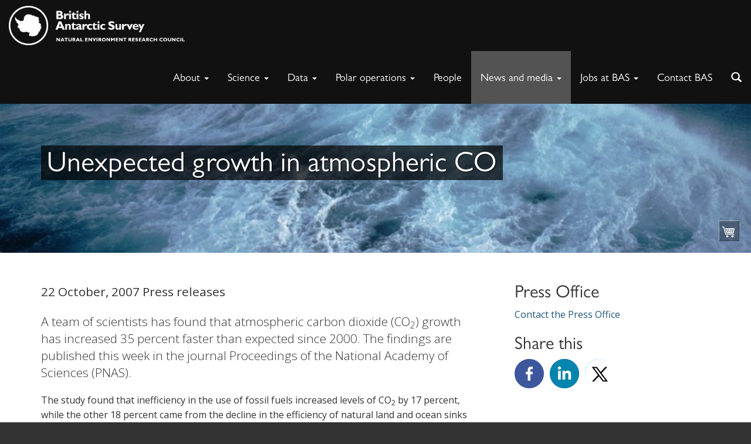

--- FILE ---
content_type: text/html; charset=UTF-8
request_url: https://www.bas.ac.uk/media-post/unexpected-growth-in-atmospheric-co2/
body_size: 20907
content:
<!DOCTYPE html>
<html lang="en-GB" class="no-js">
<head>
	<title>Unexpected growth in atmospheric CO - British Antarctic Survey - News</title>

	<meta name="google-site-verification" content="M9TrbmcvHfWmKX0srmbK_Ov222cbtsisd_1yc0hAI58" />
	<meta charset="UTF-8">
	<meta name="viewport" content="width=device-width">
	<meta property="og:image" content="https://www.bas.ac.uk/wp-content/uploads/2015/05/bc3322a12a584f0c4310b05da88a1a22_1431685988-e1681474794421-400x300.jpg" />	<link rel="profile" href="http://gmpg.org/xfn/11">
	<script>(function(){document.documentElement.className='js'})();</script>

	 

		
		<!-- favicon -->
		<link rel="apple-touch-icon" sizes="57x57" href="https://www.bas.ac.uk/wp-content/themes/baspress/favicons/apple-touch-icon-57x57.png">
		<link rel="apple-touch-icon" sizes="60x60" href="https://www.bas.ac.uk/wp-content/themes/baspress/favicons/apple-touch-icon-60x60.png">
		<link rel="apple-touch-icon" sizes="72x72" href="https://www.bas.ac.uk/wp-content/themes/baspress/favicons/apple-touch-icon-72x72.png">
		<link rel="apple-touch-icon" sizes="76x76" href="https://www.bas.ac.uk/wp-content/themes/baspress/favicons/apple-touch-icon-76x76.png">
		<link rel="apple-touch-icon" sizes="114x114" href="https://www.bas.ac.uk/wp-content/themes/baspress/favicons/apple-touch-icon-114x114.png">
		<link rel="apple-touch-icon" sizes="120x120" href="https://www.bas.ac.uk/wp-content/themes/baspress/favicons/apple-touch-icon-120x120.png">
		<link rel="apple-touch-icon" sizes="144x144" href="https://www.bas.ac.uk/wp-content/themes/baspress/favicons/apple-touch-icon-144x144.png">
		<link rel="apple-touch-icon" sizes="152x152" href="https://www.bas.ac.uk/wp-content/themes/baspress/favicons/apple-touch-icon-152x152.png">
		<link rel="apple-touch-icon" sizes="180x180" href="https://www.bas.ac.uk/wp-content/themes/baspress/favicons/apple-touch-icon-180x180.png">
		<link rel="icon" type="image/png" href="https://www.bas.ac.uk/wp-content/themes/baspress/favicons/favicon-32x32.png" sizes="32x32">
		<link rel="icon" type="image/png" href="https://www.bas.ac.uk/wp-content/themes/baspress/favicons/favicon-194x194.png" sizes="194x194">
		<link rel="icon" type="image/png" href="https://www.bas.ac.uk/wp-content/themes/baspress/favicons/favicon-96x96.png" sizes="96x96">
		<link rel="icon" type="image/png" href="https://www.bas.ac.uk/wp-content/themes/baspress/favicons/android-chrome-192x192.png" sizes="192x192">
		<link rel="icon" type="image/png" href="https://www.bas.ac.uk/wp-content/themes/baspress/favicons/favicon-16x16.png" sizes="16x16">
		<link rel="manifest" href="https://www.bas.ac.uk/wp-content/themes/baspress/favicons/manifest.json">
		<meta name="msapplication-TileColor" content="#000000">
		<meta name="msapplication-TileImage" content="/mstile-144x144.png">
		<meta name="theme-color" content="#ffffff">
		<script src="https://kit.fontawesome.com/7053136acc.js" crossorigin="anonymous"></script>

	<meta name='robots' content='index, follow, max-image-preview:large, max-snippet:-1, max-video-preview:-1' />

	<!-- This site is optimized with the Yoast SEO plugin v25.9 - https://yoast.com/wordpress/plugins/seo/ -->
	<link rel="canonical" href="https://www.bas.ac.uk/media-post/unexpected-growth-in-atmospheric-co2/" />
	<meta property="og:locale" content="en_GB" />
	<meta property="og:type" content="article" />
	<meta property="og:title" content="Unexpected growth in atmospheric CO - British Antarctic Survey" />
	<meta property="og:description" content="A team of scientists has found that atmospheric carbon dioxide (CO2) growth has increased 35 percent faster than expected since 2000. The findings are published this week in the journal &hellip;" />
	<meta property="og:url" content="https://www.bas.ac.uk/media-post/unexpected-growth-in-atmospheric-co2/" />
	<meta property="og:site_name" content="British Antarctic Survey" />
	<meta property="article:modified_time" content="2015-05-26T13:11:39+00:00" />
	<meta property="og:image" content="https://www.bas.ac.uk/wp-content/uploads/2015/05/bc3322a12a584f0c4310b05da88a1a22_1431685988.jpg" />
	<meta property="og:image:width" content="1280" />
	<meta property="og:image:height" content="832" />
	<meta property="og:image:type" content="image/jpeg" />
	<meta name="twitter:card" content="summary_large_image" />
	<meta name="twitter:label1" content="Est. reading time" />
	<meta name="twitter:data1" content="3 minutes" />
	<meta name="twitter:label2" content="Written by" />
	<meta name="twitter:data2" content="Linda Capper" />
	<script type="application/ld+json" class="yoast-schema-graph">{"@context":"https://schema.org","@graph":[{"@type":"WebPage","@id":"https://www.bas.ac.uk/media-post/unexpected-growth-in-atmospheric-co2/","url":"https://www.bas.ac.uk/media-post/unexpected-growth-in-atmospheric-co2/","name":"Unexpected growth in atmospheric CO - British Antarctic Survey","isPartOf":{"@id":"https://www.bas.ac.uk/#website"},"primaryImageOfPage":{"@id":"https://www.bas.ac.uk/media-post/unexpected-growth-in-atmospheric-co2/#primaryimage"},"image":{"@id":"https://www.bas.ac.uk/media-post/unexpected-growth-in-atmospheric-co2/#primaryimage"},"thumbnailUrl":"https://www.bas.ac.uk/wp-content/uploads/2015/05/bc3322a12a584f0c4310b05da88a1a22_1431685988-e1681474794421.jpg","datePublished":"2007-10-22T00:00:02+00:00","dateModified":"2015-05-26T13:11:39+00:00","breadcrumb":{"@id":"https://www.bas.ac.uk/media-post/unexpected-growth-in-atmospheric-co2/#breadcrumb"},"inLanguage":"en-GB","potentialAction":[{"@type":"ReadAction","target":["https://www.bas.ac.uk/media-post/unexpected-growth-in-atmospheric-co2/"]}]},{"@type":"ImageObject","inLanguage":"en-GB","@id":"https://www.bas.ac.uk/media-post/unexpected-growth-in-atmospheric-co2/#primaryimage","url":"https://www.bas.ac.uk/wp-content/uploads/2015/05/bc3322a12a584f0c4310b05da88a1a22_1431685988-e1681474794421.jpg","contentUrl":"https://www.bas.ac.uk/wp-content/uploads/2015/05/bc3322a12a584f0c4310b05da88a1a22_1431685988-e1681474794421.jpg","width":1280,"height":441,"caption":"Rough seas of the Southern ocean"},{"@type":"BreadcrumbList","@id":"https://www.bas.ac.uk/media-post/unexpected-growth-in-atmospheric-co2/#breadcrumb","itemListElement":[{"@type":"ListItem","position":1,"name":"Home","item":"https://www.bas.ac.uk/"},{"@type":"ListItem","position":2,"name":"News","item":"https://www.bas.ac.uk/media-post/"},{"@type":"ListItem","position":3,"name":"Unexpected growth in atmospheric CO"}]},{"@type":"WebSite","@id":"https://www.bas.ac.uk/#website","url":"https://www.bas.ac.uk/","name":"British Antarctic Survey","description":"Polar Science for a Sustainable Planet","potentialAction":[{"@type":"SearchAction","target":{"@type":"EntryPoint","urlTemplate":"https://www.bas.ac.uk/?s={search_term_string}"},"query-input":{"@type":"PropertyValueSpecification","valueRequired":true,"valueName":"search_term_string"}}],"inLanguage":"en-GB"}]}</script>
	<!-- / Yoast SEO plugin. -->


<link rel='dns-prefetch' href='//www.bas.ac.uk' />
<link rel='dns-prefetch' href='//cc.cdn.civiccomputing.com' />
<link rel='dns-prefetch' href='//fonts.googleapis.com' />
<link rel="alternate" type="application/rss+xml" title="British Antarctic Survey &raquo; Feed" href="https://www.bas.ac.uk/feed/" />
<link rel="alternate" type="application/rss+xml" title="British Antarctic Survey &raquo; Comments Feed" href="https://www.bas.ac.uk/comments/feed/" />
<link rel="alternate" type="text/calendar" title="British Antarctic Survey &raquo; iCal Feed" href="https://www.bas.ac.uk/events/?ical=1" />
<link rel="alternate" title="oEmbed (JSON)" type="application/json+oembed" href="https://www.bas.ac.uk/wp-json/oembed/1.0/embed?url=https%3A%2F%2Fwww.bas.ac.uk%2Fmedia-post%2Funexpected-growth-in-atmospheric-co2%2F" />
<link rel="alternate" title="oEmbed (XML)" type="text/xml+oembed" href="https://www.bas.ac.uk/wp-json/oembed/1.0/embed?url=https%3A%2F%2Fwww.bas.ac.uk%2Fmedia-post%2Funexpected-growth-in-atmospheric-co2%2F&#038;format=xml" />
<style id='wp-img-auto-sizes-contain-inline-css' type='text/css'>
img:is([sizes=auto i],[sizes^="auto," i]){contain-intrinsic-size:3000px 1500px}
/*# sourceURL=wp-img-auto-sizes-contain-inline-css */
</style>
<style id='wp-emoji-styles-inline-css' type='text/css'>

	img.wp-smiley, img.emoji {
		display: inline !important;
		border: none !important;
		box-shadow: none !important;
		height: 1em !important;
		width: 1em !important;
		margin: 0 0.07em !important;
		vertical-align: -0.1em !important;
		background: none !important;
		padding: 0 !important;
	}
/*# sourceURL=wp-emoji-styles-inline-css */
</style>
<link rel='stylesheet' id='wp-block-library-css' href='https://www.bas.ac.uk/wp-includes/css/dist/block-library/style.min.css?ver=6.9' type='text/css' media='all' />
<style id='global-styles-inline-css' type='text/css'>
:root{--wp--preset--aspect-ratio--square: 1;--wp--preset--aspect-ratio--4-3: 4/3;--wp--preset--aspect-ratio--3-4: 3/4;--wp--preset--aspect-ratio--3-2: 3/2;--wp--preset--aspect-ratio--2-3: 2/3;--wp--preset--aspect-ratio--16-9: 16/9;--wp--preset--aspect-ratio--9-16: 9/16;--wp--preset--color--black: #000000;--wp--preset--color--cyan-bluish-gray: #abb8c3;--wp--preset--color--white: #ffffff;--wp--preset--color--pale-pink: #f78da7;--wp--preset--color--vivid-red: #cf2e2e;--wp--preset--color--luminous-vivid-orange: #ff6900;--wp--preset--color--luminous-vivid-amber: #fcb900;--wp--preset--color--light-green-cyan: #7bdcb5;--wp--preset--color--vivid-green-cyan: #00d084;--wp--preset--color--pale-cyan-blue: #8ed1fc;--wp--preset--color--vivid-cyan-blue: #0693e3;--wp--preset--color--vivid-purple: #9b51e0;--wp--preset--gradient--vivid-cyan-blue-to-vivid-purple: linear-gradient(135deg,rgb(6,147,227) 0%,rgb(155,81,224) 100%);--wp--preset--gradient--light-green-cyan-to-vivid-green-cyan: linear-gradient(135deg,rgb(122,220,180) 0%,rgb(0,208,130) 100%);--wp--preset--gradient--luminous-vivid-amber-to-luminous-vivid-orange: linear-gradient(135deg,rgb(252,185,0) 0%,rgb(255,105,0) 100%);--wp--preset--gradient--luminous-vivid-orange-to-vivid-red: linear-gradient(135deg,rgb(255,105,0) 0%,rgb(207,46,46) 100%);--wp--preset--gradient--very-light-gray-to-cyan-bluish-gray: linear-gradient(135deg,rgb(238,238,238) 0%,rgb(169,184,195) 100%);--wp--preset--gradient--cool-to-warm-spectrum: linear-gradient(135deg,rgb(74,234,220) 0%,rgb(151,120,209) 20%,rgb(207,42,186) 40%,rgb(238,44,130) 60%,rgb(251,105,98) 80%,rgb(254,248,76) 100%);--wp--preset--gradient--blush-light-purple: linear-gradient(135deg,rgb(255,206,236) 0%,rgb(152,150,240) 100%);--wp--preset--gradient--blush-bordeaux: linear-gradient(135deg,rgb(254,205,165) 0%,rgb(254,45,45) 50%,rgb(107,0,62) 100%);--wp--preset--gradient--luminous-dusk: linear-gradient(135deg,rgb(255,203,112) 0%,rgb(199,81,192) 50%,rgb(65,88,208) 100%);--wp--preset--gradient--pale-ocean: linear-gradient(135deg,rgb(255,245,203) 0%,rgb(182,227,212) 50%,rgb(51,167,181) 100%);--wp--preset--gradient--electric-grass: linear-gradient(135deg,rgb(202,248,128) 0%,rgb(113,206,126) 100%);--wp--preset--gradient--midnight: linear-gradient(135deg,rgb(2,3,129) 0%,rgb(40,116,252) 100%);--wp--preset--font-size--small: 13px;--wp--preset--font-size--medium: 20px;--wp--preset--font-size--large: 36px;--wp--preset--font-size--x-large: 42px;--wp--preset--spacing--20: 0.44rem;--wp--preset--spacing--30: 0.67rem;--wp--preset--spacing--40: 1rem;--wp--preset--spacing--50: 1.5rem;--wp--preset--spacing--60: 2.25rem;--wp--preset--spacing--70: 3.38rem;--wp--preset--spacing--80: 5.06rem;--wp--preset--shadow--natural: 6px 6px 9px rgba(0, 0, 0, 0.2);--wp--preset--shadow--deep: 12px 12px 50px rgba(0, 0, 0, 0.4);--wp--preset--shadow--sharp: 6px 6px 0px rgba(0, 0, 0, 0.2);--wp--preset--shadow--outlined: 6px 6px 0px -3px rgb(255, 255, 255), 6px 6px rgb(0, 0, 0);--wp--preset--shadow--crisp: 6px 6px 0px rgb(0, 0, 0);}:where(.is-layout-flex){gap: 0.5em;}:where(.is-layout-grid){gap: 0.5em;}body .is-layout-flex{display: flex;}.is-layout-flex{flex-wrap: wrap;align-items: center;}.is-layout-flex > :is(*, div){margin: 0;}body .is-layout-grid{display: grid;}.is-layout-grid > :is(*, div){margin: 0;}:where(.wp-block-columns.is-layout-flex){gap: 2em;}:where(.wp-block-columns.is-layout-grid){gap: 2em;}:where(.wp-block-post-template.is-layout-flex){gap: 1.25em;}:where(.wp-block-post-template.is-layout-grid){gap: 1.25em;}.has-black-color{color: var(--wp--preset--color--black) !important;}.has-cyan-bluish-gray-color{color: var(--wp--preset--color--cyan-bluish-gray) !important;}.has-white-color{color: var(--wp--preset--color--white) !important;}.has-pale-pink-color{color: var(--wp--preset--color--pale-pink) !important;}.has-vivid-red-color{color: var(--wp--preset--color--vivid-red) !important;}.has-luminous-vivid-orange-color{color: var(--wp--preset--color--luminous-vivid-orange) !important;}.has-luminous-vivid-amber-color{color: var(--wp--preset--color--luminous-vivid-amber) !important;}.has-light-green-cyan-color{color: var(--wp--preset--color--light-green-cyan) !important;}.has-vivid-green-cyan-color{color: var(--wp--preset--color--vivid-green-cyan) !important;}.has-pale-cyan-blue-color{color: var(--wp--preset--color--pale-cyan-blue) !important;}.has-vivid-cyan-blue-color{color: var(--wp--preset--color--vivid-cyan-blue) !important;}.has-vivid-purple-color{color: var(--wp--preset--color--vivid-purple) !important;}.has-black-background-color{background-color: var(--wp--preset--color--black) !important;}.has-cyan-bluish-gray-background-color{background-color: var(--wp--preset--color--cyan-bluish-gray) !important;}.has-white-background-color{background-color: var(--wp--preset--color--white) !important;}.has-pale-pink-background-color{background-color: var(--wp--preset--color--pale-pink) !important;}.has-vivid-red-background-color{background-color: var(--wp--preset--color--vivid-red) !important;}.has-luminous-vivid-orange-background-color{background-color: var(--wp--preset--color--luminous-vivid-orange) !important;}.has-luminous-vivid-amber-background-color{background-color: var(--wp--preset--color--luminous-vivid-amber) !important;}.has-light-green-cyan-background-color{background-color: var(--wp--preset--color--light-green-cyan) !important;}.has-vivid-green-cyan-background-color{background-color: var(--wp--preset--color--vivid-green-cyan) !important;}.has-pale-cyan-blue-background-color{background-color: var(--wp--preset--color--pale-cyan-blue) !important;}.has-vivid-cyan-blue-background-color{background-color: var(--wp--preset--color--vivid-cyan-blue) !important;}.has-vivid-purple-background-color{background-color: var(--wp--preset--color--vivid-purple) !important;}.has-black-border-color{border-color: var(--wp--preset--color--black) !important;}.has-cyan-bluish-gray-border-color{border-color: var(--wp--preset--color--cyan-bluish-gray) !important;}.has-white-border-color{border-color: var(--wp--preset--color--white) !important;}.has-pale-pink-border-color{border-color: var(--wp--preset--color--pale-pink) !important;}.has-vivid-red-border-color{border-color: var(--wp--preset--color--vivid-red) !important;}.has-luminous-vivid-orange-border-color{border-color: var(--wp--preset--color--luminous-vivid-orange) !important;}.has-luminous-vivid-amber-border-color{border-color: var(--wp--preset--color--luminous-vivid-amber) !important;}.has-light-green-cyan-border-color{border-color: var(--wp--preset--color--light-green-cyan) !important;}.has-vivid-green-cyan-border-color{border-color: var(--wp--preset--color--vivid-green-cyan) !important;}.has-pale-cyan-blue-border-color{border-color: var(--wp--preset--color--pale-cyan-blue) !important;}.has-vivid-cyan-blue-border-color{border-color: var(--wp--preset--color--vivid-cyan-blue) !important;}.has-vivid-purple-border-color{border-color: var(--wp--preset--color--vivid-purple) !important;}.has-vivid-cyan-blue-to-vivid-purple-gradient-background{background: var(--wp--preset--gradient--vivid-cyan-blue-to-vivid-purple) !important;}.has-light-green-cyan-to-vivid-green-cyan-gradient-background{background: var(--wp--preset--gradient--light-green-cyan-to-vivid-green-cyan) !important;}.has-luminous-vivid-amber-to-luminous-vivid-orange-gradient-background{background: var(--wp--preset--gradient--luminous-vivid-amber-to-luminous-vivid-orange) !important;}.has-luminous-vivid-orange-to-vivid-red-gradient-background{background: var(--wp--preset--gradient--luminous-vivid-orange-to-vivid-red) !important;}.has-very-light-gray-to-cyan-bluish-gray-gradient-background{background: var(--wp--preset--gradient--very-light-gray-to-cyan-bluish-gray) !important;}.has-cool-to-warm-spectrum-gradient-background{background: var(--wp--preset--gradient--cool-to-warm-spectrum) !important;}.has-blush-light-purple-gradient-background{background: var(--wp--preset--gradient--blush-light-purple) !important;}.has-blush-bordeaux-gradient-background{background: var(--wp--preset--gradient--blush-bordeaux) !important;}.has-luminous-dusk-gradient-background{background: var(--wp--preset--gradient--luminous-dusk) !important;}.has-pale-ocean-gradient-background{background: var(--wp--preset--gradient--pale-ocean) !important;}.has-electric-grass-gradient-background{background: var(--wp--preset--gradient--electric-grass) !important;}.has-midnight-gradient-background{background: var(--wp--preset--gradient--midnight) !important;}.has-small-font-size{font-size: var(--wp--preset--font-size--small) !important;}.has-medium-font-size{font-size: var(--wp--preset--font-size--medium) !important;}.has-large-font-size{font-size: var(--wp--preset--font-size--large) !important;}.has-x-large-font-size{font-size: var(--wp--preset--font-size--x-large) !important;}
/*# sourceURL=global-styles-inline-css */
</style>

<style id='classic-theme-styles-inline-css' type='text/css'>
/*! This file is auto-generated */
.wp-block-button__link{color:#fff;background-color:#32373c;border-radius:9999px;box-shadow:none;text-decoration:none;padding:calc(.667em + 2px) calc(1.333em + 2px);font-size:1.125em}.wp-block-file__button{background:#32373c;color:#fff;text-decoration:none}
/*# sourceURL=/wp-includes/css/classic-themes.min.css */
</style>
<link rel='stylesheet' id='analytics-with-consent-styles-css' href='https://www.bas.ac.uk/wp-content/plugins/analytics-with-consent/assets/css/styles.css?ver=6.9' type='text/css' media='all' />
<link rel='stylesheet' id='bootstrap-css' href='https://www.bas.ac.uk/wp-content/themes/baspress/dist/css/bootstrap.min.css?ver=6.9' type='text/css' media='all' />
<link rel='stylesheet' id='basfonts-css' href='//fonts.googleapis.com/css?family=Open+Sans%3A300italic%2C400italic%2C600italic%2C700italic%2C400%2C300%2C700%2C600&#038;ver=6.9' type='text/css' media='all' />
<link rel='stylesheet' id='owl-css' href='https://www.bas.ac.uk/wp-content/themes/baspress/css/owl.carousel.css?ver=6.9' type='text/css' media='all' />
<link rel='stylesheet' id='master-css' href='https://www.bas.ac.uk/wp-content/themes/baspress/css/master.css?ver=1766581249' type='text/css' media='all' />
<link rel='stylesheet' id='print-css' href='https://www.bas.ac.uk/wp-content/themes/baspress/print.css?ver=1766581249' type='text/css' media='print' />
<link rel='stylesheet' id='baspress-style-css' href='https://www.bas.ac.uk/wp-content/themes/baspress/style.css?ver=1766581249' type='text/css' media='all' />
<link rel='stylesheet' id='tablepress-default-css' href='https://www.bas.ac.uk/wp-content/plugins/tablepress/css/build/default.css?ver=3.2.5' type='text/css' media='all' />
<script type="text/javascript" src="https://cc.cdn.civiccomputing.com/9/cookieControl-9.x.min.js" id="civicCookieControl-js"></script>
<script type="text/javascript" id="civicCookieControlDefaultAnalytics-js-extra">
/* <![CDATA[ */
var cookieControlDefaultAnalytics = {"googleAnalyticsId":"","ga4Id":"G-JK5XH9C3D1","gtmId":"GTM-M8DQSQ58","hjid":""};
//# sourceURL=civicCookieControlDefaultAnalytics-js-extra
/* ]]> */
</script>
<script type="text/javascript" src="https://www.bas.ac.uk/wp-content/plugins/analytics-with-consent/assets/js/analytics.js" id="civicCookieControlDefaultAnalytics-js"></script>
<script type="text/javascript" id="civicCookieControlConfig-js-extra">
/* <![CDATA[ */
var cookieControlConfig = {"apiKey":"3ffeafa52ae39698468afda4bd7c6a56b442ee3d","product":"COMMUNITY","closeStyle":"button","initialState":"open","text":{"closeLabel":"Save and Close","acceptSettings":"Accept all cookies","rejectSettings":"Only accept necessary cookies"},"branding":{"removeAbout":true},"position":"LEFT","theme":"DARK","subDomains":"","toggleType":"checkbox","optionalCookies":[{"name":"analytics","label":"Analytical Cookies","description":"Analytical cookies help us to improve our website by collecting and reporting information on its usage.","cookies":["_ga","_gid","_gat","__utma","__utmt","__utmb","__utmc","__utmz","__utmv"],"onAccept":"analyticsWithConsent.gaAccept","onRevoke":"analyticsWithConsent.gaRevoke"}],"necessaryCookies":["wp-postpass_*"]};
//# sourceURL=civicCookieControlConfig-js-extra
/* ]]> */
</script>
<script type="text/javascript" src="https://www.bas.ac.uk/wp-content/plugins/analytics-with-consent/assets/js/config.js" id="civicCookieControlConfig-js"></script>
<script type="text/javascript" src="https://www.bas.ac.uk/wp-includes/js/jquery/jquery.min.js" id="jquery-core-js"></script>
<script type="text/javascript" src="https://www.bas.ac.uk/wp-includes/js/jquery/jquery-migrate.min.js" id="jquery-migrate-js"></script>
<script type="text/javascript" src="https://www.bas.ac.uk/wp-content/themes/baspress/dist/js/bootstrap.min.js" id="bootstrap-js-js"></script>
<script type="text/javascript" src="https://www.bas.ac.uk/wp-content/themes/baspress/js/jquery.matchHeight-min.js" id="matchheight-js"></script>
<script type="text/javascript" src="https://www.bas.ac.uk/wp-content/themes/baspress/js/owl.carousel.min.js" id="carousel-js"></script>
<script type="text/javascript" src="https://www.bas.ac.uk/wp-content/themes/baspress/js/jquery.fitvids.js" id="fitvids-js"></script>
<script type="text/javascript" src="https://www.bas.ac.uk/wp-content/themes/baspress/js/scripts.js" id="scripts-js"></script>
<script type="text/javascript" id="ajax-js-extra">
/* <![CDATA[ */
var bas = {"ajax_url":"https://www.bas.ac.uk/wp-admin/admin-ajax.php","content_url":"https://www.bas.ac.uk/wp-content/themes/baspress","ajax_json_url":"https://www.bas.ac.uk/wp-json"};
//# sourceURL=ajax-js-extra
/* ]]> */
</script>
<script type="text/javascript" src="https://www.bas.ac.uk/wp-content/themes/baspress/js/ajax.js" id="ajax-js"></script>
<script async id="awc_gtag" src="https://www.googletagmanager.com/gtag/js?id=G-JK5XH9C3D1"></script><script>window.dataLayer = window.dataLayer || []; (function(w,d,s,l,i){w[l]=w[l]||[];w[l].push({'gtm.start': new Date().getTime(),event:'gtm.js'});var f=d.getElementsByTagName(s)[0], j=d.createElement(s),dl=l!='dataLayer'?'&l='+l:'';j.async=true;j.src='https://www.googletagmanager.com/gtm.js?id='+i+dl;f.parentNode.insertBefore(j,f);})(window,document,'script','dataLayer','GTM-M8DQSQ58')</script><meta name="tec-api-version" content="v1"><meta name="tec-api-origin" content="https://www.bas.ac.uk"><link rel="alternate" href="https://www.bas.ac.uk/wp-json/tribe/events/v1/" />
<link rel="alternate" type="application/rss+xml" title="British Antarctic Survey &raquo; Blog Posts Feed" href="https://www.bas.ac.uk/feed/?post_type=blogpost" />
<link rel="alternate" type="application/rss+xml" title="British Antarctic Survey &raquo; News Feed" href="https://www.bas.ac.uk/feed/?post_type=news" />
<link rel="alternate" type="application/rss+xml" title="British Antarctic Survey &raquo; Vacancies Feed" href="https://www.bas.ac.uk/feed/?post_type=vacancy" />
<link rel="alternate" type="application/rss+xml" title="British Antarctic Survey &raquo; Publications Feed" href="https://www.bas.ac.uk/feed/?post_type=publication" />
<link rel="alternate" type="application/rss+xml" title="British Antarctic Survey &raquo; Projects Feed" href="https://www.bas.ac.uk/feed/?post_type=project" /><style type="text/css">.recentcomments a{display:inline !important;padding:0 !important;margin:0 !important;}</style><link rel="icon" href="https://www.bas.ac.uk/wp-content/uploads/2016/11/cropped-BAS_white-32x32.jpg" sizes="32x32" />
<link rel="icon" href="https://www.bas.ac.uk/wp-content/uploads/2016/11/cropped-BAS_white-192x192.jpg" sizes="192x192" />
<link rel="apple-touch-icon" href="https://www.bas.ac.uk/wp-content/uploads/2016/11/cropped-BAS_white-180x180.jpg" />
<meta name="msapplication-TileImage" content="https://www.bas.ac.uk/wp-content/uploads/2016/11/cropped-BAS_white-270x270.jpg" />
		<style type="text/css" id="wp-custom-css">
			@media (min-width: 200px) and (max-width: 992px) {
  .page-id-1260 table tr td h2 {
  	font-size: 18px;
  }
  
  .page-id-1260 table tr td p {
  	font-size: 10px !important;
  }
}

.page-id-1260 table tr td p {
	padding: 6px 10px;
}

.page-id-164217 hr {
  width: 334px;
  margin-left: 36px;
}

.footer {
    padding: 50px 0 0px;
}

.container-fluid > div:nth-child(2) > p:nth-child(1) {
	margin: 0;
}

.postid-143039 #publications-tab {
	display: none;
}

.megamenu .dropdown.megamenu-fw .dropdown-menu {
	max-height:1000px!important;
}

body.postid-146172 #content > div.band.container > div > aside > div.sidebar-greybg,
body.postid-146428 #content > div.band.container > div > aside > div.sidebar-greybg {
	display: none;
}

body.blogpost-template-default.single.single-blogpost.postid-153003.tribe-js.not-home div.wrapper main#content div.band.container div.row.wide-gutter-row aside.col-sm-4.wide-gutter-col div.sidebar-greybg {
	display: none;
}

/* https://www.bas.ac.uk/wp-admin/post.php?post=154216&action=edit */
.page-id-153036 .jumbotron {
	height: 315px;
}

.postid-153862 .dl-sublanding {
	display:none;
}

.postid-132768 .dl-sublanding {
	display:none;
}

.postid-115830 .dl-sublanding {
	display:none;
}

.postid-44018 .dl-sublanding {
	display:none;
}

.postid-44019 .dl-sublanding {
	display:none;
}

.postid-155463 .dl-sublanding {
	display:none;
}

.postid-155501 .dl-sublanding {
	display:none;
}

.postid-44003 .dl-sublanding {
	display:none;
}

.postid-155644 .dl-sublanding {
	display:none;
}

.postid-156634 .dl-sublanding {
	display: none;
}

.postid-159729 .dl-sublanding {
	display: none;
}

.postid-166573 .dl-sublanding {
	display: none;
}

.postid-166574 .dl-sublanding {
	display: none;
}

.postid-169840 .dl-sublanding {
	display: none;
}

.postid-171423 .dl-sublanding > dt:nth-child(3), .postid-171423  .dl-sublanding > dd:nth-child(4) {
	display: none;
}

.postid-160361 .dl-sublanding > dt:nth-child(3), .postid-160361 .dl-sublanding > dd:nth-child(4) {
	display: none;
}

.follow-us li a.linkedin {
	background-position: 164px 0;
}

.follow-us li a.instagram {
	background-position: 107px 0;
}

.page-id-157443 .col-sm-4 {
	display: none;
}

.postid-163548 .sidebar-greybg {
	display: none;	
}

/* Marcus Frey - Hide current projects, these are all added manually */
#projects > ul:nth-child(1) {
	display: none;
}
#projects > hr:nth-child(2) {
	display: none;
}		</style>
		</head>

<body class="wp-singular news-template-default single single-news postid-539 single-format-standard wp-theme-baspress tribe-no-js not-home">
	<a class="skip-link" href="#content">Skip to content</a>

		
	<div class="wrapper ">
			
			<nav class="navbar navbar-fixed-top megamenu not-home" role="navigation">
				<div class="navbar-header">
					<button type="button" class="navbar-toggle collapsed" data-toggle="collapse" data-target=".navbar-collapse">
						<span class="sr-only">Toggle navigation</span>
						<span class="icon-bar"></span>
						<span class="icon-bar"></span>
						<span class="icon-bar"></span>
					</button>					
					
											<a class="navbar-brand" href="https://www.bas.ac.uk">
						<img id="mainlogo" src="https://www.bas.ac.uk/wp-content/themes/baspress/img/bas-full-logo-white-official.png" class="navLogo" alt="British Antarctic Survey">
						<img id="mainlogoalt" src="https://www.bas.ac.uk/wp-content/themes/baspress/img/bas-square-logo-white.png" class="navLogo" alt="British Antarctic Survey">
						</a>
									</div>
				<div class="collapse navbar-collapse">
					<div class="navbar-right">
						<div class="collapse navbar-collapse">
								<ul id="menu-primary" class="nav navbar-nav">
											<li id="menu-item-104" class="dropdown megamenu-fw">
												<a href="#" class="dropdown-toggle" data-toggle="dropdown" role="button" aria-expanded="false">About <span class="caret"></span></a>
												<div class="dropdown-menu">
													<div class="container">
														<div class="row">
															<div class="col-sm-4"><h3><a title="About BAS" href="https://www.bas.ac.uk/about/about-bas/">About BAS</a></h3>
<ul>
<li><a href="https://www.bas.ac.uk/about/about-bas/corporate-aims/">Vision and Mission</a></li>
<li><a href="https://www.bas.ac.uk/about/about-bas/our-organisation/">Organisation</a></li>
<li><a href="https://www.bas.ac.uk/team/leadership-teams/">Leadership teams</a></li>
<li><a href="https://www.bas.ac.uk/about/about-bas/our-organisation/corporate-and-business/">Corporate &amp; Innovation teams</a></li>
<li><a href="https://www.bas.ac.uk/about/about-bas/bas-strategy/">BAS Strategy</a></li>
<li><a href="https://www.bas.ac.uk/about/about-bas/our-organisation/our-science-teams/">Science teams</a></li>
<li><a href="https://www.bas.ac.uk/jobs/working-for-bas/our-cultural-values-equality-and-diversity/">Cultural values</a></li>
<li><a href="https://www.bas.ac.uk/jobs/working-for-bas/our-cultural-values-equality-and-diversity/safety-together/">Safety Together</a></li>
<li><a href="https://www.bas.ac.uk/jobs/working-for-bas/equality-diversity-inclusion/">Equality, Diversity and Inclusion</a></li>
<li><a href="https://www.bas.ac.uk/project/diversity-in-uk-polar-science-initiative/">Diversity in UK Polar Science</a></li>
<li><a href="https://www.bas.ac.uk/about/about-bas/our-organisation/our-national-capability/">National capability</a></li>
<li><a title="History" href="https://www.bas.ac.uk/about/about-bas/history/">History</a></li>
<li><a title="Events" href="https://www.bas.ac.uk/our-events/">Events</a></li>
</ul>
<h3><a title="Contact BAS" href="https://www.bas.ac.uk/about/contact-bas/">Contact BAS</a></h3>
<h3><a title="Public information services" href="https://www.bas.ac.uk/about/public-information-services/">Public information services</a></h3>
<h3><a href="https://www.bas.ac.uk/science/science-and-society/education/">Schools &amp; education</a></h3>
<h3><a href="https://www.bas.ac.uk/about/awards/">Awards</a></h3>
<h3></h3>
</div>
															<div class="col-sm-4"><h3><a title="Antarctica" href="https://www.bas.ac.uk/about/antarctica/">Antarctica</a></h3>
<ul>
<li><a title="The Antarctic Treaty" href="https://www.bas.ac.uk/about/antarctica/the-antarctic-treaty/">The Antarctic Treaty</a></li>
<li><a title="Britain in Antarctica" href="https://www.bas.ac.uk/about/antarctica/britain-in-antarctica/">Britain in Antarctica</a></li>
<li><a title="Environmental protection" href="https://www.bas.ac.uk/about/antarctica/environmental-protection/">Environmental protection</a></li>
<li><a title="Geography" href="https://www.bas.ac.uk/about/antarctica/geography/">Geography</a></li>
<li><a title="Tourism" href="https://www.bas.ac.uk/about/antarctica/tourism/">Tourism</a></li>
<li><a title="Wildlife" href="https://www.bas.ac.uk/about/antarctica/wildlife/">Wildlife</a></li>
<li><a href="https://www.bas.ac.uk/science/science-and-society/education/discovering-antarctica/">Discovering Antarctica</a></li>
<li><a href="https://www.bas.ac.uk/science/opportunities-for-polar-fieldwork/">Polar fieldwork opportunities</a></li>
</ul>
</div>
															<div class="col-sm-4 featureRight"><h3><a title="The Arctic" href="https://www.bas.ac.uk/about/the-arctic/">The Arctic</a></h3>
<ul>
<li><a title="Britain in the Arctic" href="https://www.bas.ac.uk/about/the-arctic/britain-in-the-arctic/">Britain in the Arctic</a></li>
<li><a href="https://www.bas.ac.uk/polar-operations/sites-and-facilities/facility/ny-alesund/">UK Arctic Research Station</a></li>
<li><a href="https://www.bas.ac.uk/about/the-arctic/science-of-the-arctic/">Science of the Arctic</a></li>
<li><a href="https://www.bas.ac.uk/about/the-arctic/business-of-the-arctic/">Business of the Arctic</a></li>
<li><a href="https://www.bas.ac.uk/about/the-arctic/geography/">Geography, wildlife and tourism</a></li>
<li><a href="https://www.bas.ac.uk/science/science-and-society/education/discovering-the-arctic/">Discovering the Arctic</a></li>
<li><a href="https://www.bas.ac.uk/science/opportunities-for-polar-fieldwork/arctic-fieldwork-planning/">Arctic fieldwork opportunities</a></li>
<li><a href="https://www.bas.ac.uk/team/bas-arctic-working-group/" target="_blank" rel="noopener">BAS-Arctic Working Group</a></li>
</ul>
</div>
														</div>
													</div>
												</div>
											</li>					
												
											<li id="menu-item-106" class="dropdown megamenu-fw">
												<a href="#" class="dropdown-toggle" data-toggle="dropdown" role="button" aria-expanded="false">Science <span class="caret"></span></a>
												<div class="dropdown-menu">
													<div class="container">
														<div class="row">
															<div class="col-sm-4"><h3><a href="https://www.bas.ac.uk/science/">BAS Science</a></h3>
<ul>
<li><a href="https://www.bas.ac.uk/science/our-research/our-strategy/">Science Strategy</a></li>
<li><a href="https://www.bas.ac.uk/bas-science-summaries/">Science now &#8211; science summaries</a></li>
<li><a href="https://www.bas.ac.uk/science/our-research/our-strategy/science-into-policy/">Science into Policy</a></li>
<li><a href="https://www.bas.ac.uk/impact/">Science Impact</a></li>
</ul>
<h3><a title="Our research" href="https://www.bas.ac.uk/science/our-research/">Our research</a></h3>
<ul>
<li><a title="Our research themes" href="https://www.bas.ac.uk/science/our-research/our-strategy/our-research-themes/">Our research themes</a></li>
<li><a title="Research projects" href="https://www.bas.ac.uk/science/our-research/research-projects/">Research projects</a></li>
<li><a title="Research collaborations" href="https://www.bas.ac.uk/science/our-research/research-collaborations/">Research collaborations</a></li>
<li><a title="Fellows" href="https://www.bas.ac.uk/science/our-research/fellows/">Fellows</a></li>
<li><a title="Polar research facilities" href="https://www.bas.ac.uk/polar-operations/polar-science-facilities/">Polar research facilities</a></li>
<li><a title="Cambridge research facilities" href="https://www.bas.ac.uk/polar-operations/sites-and-facilities/facility/cambridge-hq/">Cambridge research facilities</a></li>
<li><a title="Funding and awards" href="https://www.bas.ac.uk/science/our-research/funding-and-awards/">Funding and awards</a></li>
</ul>
<h3><a href="https://www.bas.ac.uk/science/our-research/research-collaborations/applying-bas-science-to-global-challenges/">Applying BAS science to global challenges</a></h3>
<h3><a href="https://www.bas.ac.uk/science/opportunities-for-polar-fieldwork/">Opportunities for polar fieldwork</a></h3>
<ul>
<li><a href="https://www.bas.ac.uk/science/opportunities-for-polar-fieldwork/polar-fieldwork-how-to-apply/">How to apply</a></li>
</ul>
<h3><a href="https://www.bas.ac.uk/science/polar-ship-research-opportunities/">Opportunities for polar ship research</a></h3>
<h3><a href="https://www.bas.ac.uk/science/our-research/research-collaborations/uk-national-committee-for-antarctic-research/" target="_blank" rel="noopener noreferrer">UK National Committee on Antarctic Research</a></h3>
</div>
															<div class="col-sm-4"><h3><a title="Science and innovation" href="https://www.bas.ac.uk/science/science-and-innovation/">Science and innovation</a></h3>
<ul>
<li><a href="https://www.bas.ac.uk/polar-operations/sites-and-facilities/facility/cambridge-hq/aurora-cambridge/">Aurora Innovation Centre</a></li>
<li><a href="https://www.bas.ac.uk/team/business-teams/innovation/digital-innovation-team/">Digital Innovation</a></li>
<li><a href="https://www.bas.ac.uk/project/ai/">BAS Artificial Intelligence Lab</a></li>
<li><a href="https://www.bas.ac.uk/about/about-bas/our-organisation/our-national-capability/">Our national capability</a></li>
<li><a href="https://www.bas.ac.uk/polar-operations/engineering-and-technology/technology-tools-and-methods/">Technology, tools and methods</a></li>
<li><a href="https://www.bas.ac.uk/science/science-and-innovation/towards-net-zero-fit-for-the-future/">Towards Net Zero</a></li>
</ul>
<h3><a title="Science and society" href="https://www.bas.ac.uk/science/science-and-society/">Science and society</a></h3>
<ul>
<li><a title="BAS’s impact" href="https://www.bas.ac.uk/science/science-and-society/our-research-impact/">Our research impact</a></li>
<li><a title="Science briefings" href="https://www.bas.ac.uk/data/our-data/our-publications/?ptyp=246&amp;pdate=all">Science briefings</a></li>
<li><a href="https://www.bas.ac.uk/science/science-and-society/beyondtheice/">Beyond the Ice topical commentary</a></li>
<li><a title="Public engagement in research" href="https://www.bas.ac.uk/science/science-and-society/public-engagement-in-research/">Public engagement in research</a></li>
<li><a href="https://www.bas.ac.uk/science/science-and-society/education/">Education</a></li>
<li><a href="https://www.bas.ac.uk/our-events/" target="_blank" rel="noopener noreferrer">Our events</a></li>
</ul>
<h3><a href="https://www.bas.ac.uk/science/science-and-students/">Science, students and postgrads</a></h3>
<ul>
<li><a href="https://www.bas.ac.uk/science/science-and-students/nerc-doctoral-training-opportunities/">NERC Doctoral Training Opportunities</a></li>
</ul>
<h3><a title="Events" href="https://www.bas.ac.uk/about/about-bas/events/">Science conferences and events</a></h3>
</div>
															<div class="col-sm-4 featureRight"><h3><a title="Our science teams" href="https://www.bas.ac.uk/science/our-science-teams/">Our science teams</a></h3>
<ul>
<li><a href="https://www.bas.ac.uk/team/science-teams/climate/">Atmosphere, Ice and Climate team</a></li>
<li><a href="https://www.bas.ac.uk/team/science-teams/biodiversity/">Biodiversity, Evolution and Adaptation team</a></li>
<li><a href="https://www.bas.ac.uk/team/science-teams/ecosystems/">Ecosystems team</a></li>
<li><a href="https://www.bas.ac.uk/team/science-teams/geosciences/" target="_blank" rel="noopener noreferrer">Geology and Geophysics team</a></li>
<li><a href="https://www.bas.ac.uk/team/science-teams/ice-and-past-climate/">Ice Dynamics and Palaeoclimate team</a></li>
<li><a href="https://www.bas.ac.uk/team/science-teams/palaeo-environments-or-past-climates/">Palaeo Environments, Ice Sheets and Climate Change team</a></li>
<li><a href="https://www.bas.ac.uk/team/science-teams/oceans/">Polar Oceans team</a></li>
<li><a href="https://www.bas.ac.uk/team/science-teams/space-weather/">Space Weather and Atmosphere team</a></li>
</ul>
<h3><a href="https://www.bas.ac.uk/polar-operations/aimp/">Antarctic infrastructure modernisation</a></h3>
<ul>
<li><a href="https://www.bas.ac.uk/team/operational-teams/operational-delivery/infrastructure-project-management-teams/">Infrastructure Project Management Teams</a></li>
</ul>
<h3><a href="https://www.bas.ac.uk/team/business-teams/research-development-and-support/" target="_blank" rel="noopener noreferrer">Research Development and Support team</a></h3>
<h3>Research outputs</h3>
<ul>
<li><a href="https://www.bas.ac.uk/data/our-data/">Datasets</a></li>
<li><a title="Research papers" href="https://www.bas.ac.uk/data/our-data/our-publications/?ptyp=193&amp;pdate=all">Research papers</a></li>
</ul>
<div class="textOverlay narrower">
<h3></h3>
</div>
</div>
														</div>
													</div>
												</div>
											</li>					
												
											<li id="menu-item-108" class="dropdown megamenu-fw">
												<a href="#" class="dropdown-toggle" data-toggle="dropdown" role="button" aria-expanded="false">Data <span class="caret"></span></a>
												<div class="dropdown-menu">
													<div class="container">
														<div class="row">
															<div class="col-sm-4"><h3><a title="Explore polar data" href="https://www.bas.ac.uk/data/our-data/">Explore polar data</a></h3>
<ul>
<li><a title="Discovery Metadata System" href="https://data.bas.ac.uk/">Find datasets</a></li>
<li><a title="Data systems" href="https://www.bas.ac.uk/data/our-data/data-systems/">Data systems</a></li>
<li><a title="Polar collections" href="https://www.bas.ac.uk/data/our-data/collections/">Polar collections</a></li>
<li><a title="Maps" href="https://www.bas.ac.uk/data/our-data/maps/">Maps</a></li>
</ul>
<h3><a title="BAS publications" href="https://www.bas.ac.uk/data/our-publications/">BAS publications</a></h3>
<h3><a title="BAS images" href="https://www.bas.ac.uk/data/our-data/images/">BAS images</a></h3>
<h3><a href="https://www.bas.ac.uk/project/data-as-art/">Data as art</a></h3>
<h3></h3>
</div>
															<div class="col-sm-4"><h3><a title="UK Polar Data Centre" href="https://www.bas.ac.uk/data/uk-pdc/">UK Polar Data Centre</a></h3>
<ul>
<li><a title="About the team" href="https://www.bas.ac.uk/team/business-teams/information-services/uk-polar-data-centre/">About the team</a></li>
<li><a title="Data collaborations" href="https://www.bas.ac.uk/data/uk-pdc/data-collaborations/">Data collaborations</a></li>
<li><a title="Data deposit" href="https://www.bas.ac.uk/data/uk-pdc/data-deposit/">Data deposit</a></li>
<li><a title="Metadata guidance" href="https://www.bas.ac.uk/data/uk-pdc/metadata-guidance/">Metadata guidance</a></li>
<li><a title="Data citation and publishing" href="https://www.bas.ac.uk/data/uk-pdc/data-citation-and-publishing/">Data citation and publishing</a></li>
<li><a title="Support for research grants" href="https://www.bas.ac.uk/data/uk-pdc/support-for-research-grants/">Support for research grants</a></li>
<li><a title="Operational data management" href="https://www.bas.ac.uk/data/uk-pdc/operational-data-management/">Operational data management</a></li>
</ul>
<p>&nbsp;</p>
<p>&nbsp;</p>
</div>
															<div class="col-sm-4 featureRight"><h3><a title="BAS data teams" href="https://www.bas.ac.uk/data/bas-data-teams/">Data teams at BAS</a></h3>
<ul>
<li><a title="Archives Service" href="https://www.bas.ac.uk/team/business-teams/information-services/archives/">Archives Service</a></li>
<li><a title="BAS Library" href="https://www.bas.ac.uk/team/business-teams/information-services/library/">BAS Library</a></li>
<li><a title="Mapping and GIS" href="https://www.bas.ac.uk/team/operational-teams/operational-support/mapping-and-geographic-information/">Mapping and GIS</a></li>
<li><a title="UK Polar Data Centre" href="https://www.bas.ac.uk/team/business-teams/information-services/uk-polar-data-centre/">UK Polar Data Centre</a></li>
<li><a title="Web and Applications" href="https://www.bas.ac.uk/team/business-teams/information-services/web-applications-team/">Web &amp; Applications</a></li>
</ul>
<h3><a title="Data centre contacts" href="https://www.bas.ac.uk/data/uk-pdc/contacts/">Data centre contacts</a></h3>
</div>
														</div>
													</div>
												</div>
											</li>					
												
											<li id="menu-item-110" class="dropdown megamenu-fw">
												<a href="#" class="dropdown-toggle" data-toggle="dropdown" role="button" aria-expanded="false">Polar operations <span class="caret"></span></a>
												<div class="dropdown-menu">
													<div class="container">
														<div class="row">
															<div class="col-sm-4"><h3><a title="Sites and facilities" href="https://www.bas.ac.uk/polar-operations/polar-science-facilities/">Sites and facilities</a></h3>
<ul>
<li><a href="https://www.bas.ac.uk/polar-operations/sites-and-facilities/facility/cambridge-hq/">BAS Cambridge</a></li>
<li><a title="Research stations" href="https://www.bas.ac.uk/polar-operations/polar-science-facilities/station/">Research stations</a></li>
<li><a href="https://www.bas.ac.uk/polar-operations/polar-science-facilities/ship/">Research ship</a></li>
<li><a href="https://www.bas.ac.uk/polar-operations/polar-science-facilities/aircraft/">Aircraft capability</a></li>
<li><a title="Vehicles" href="https://www.bas.ac.uk/polar-operations/engineering-and-technology/vehicles/">Vehicles</a></li>
</ul>
<p><!--


<h3><a href="https://www.bas.ac.uk/polar-operations/antarctic-infrastructure-projects/">Antarctic infrastructure modernisation</a></h3>




<ul>
 	

<li><a href="https://www.bas.ac.uk/team/operational-teams/operational-delivery/infrastructure-project-management-teams/">Infrastructure Project Management Teams</a></li>


</ul>


--></p>
</div>
															<div class="col-sm-4"><h3><a href="https://www.bas.ac.uk/polar-operations/">Polar Operations</a></h3>
<ul>
<li><a href="https://www.bas.ac.uk/polar-operations/our-operational-strategy/">Our operational strategy</a></li>
<li><a title="Our operational teams" href="https://www.bas.ac.uk/polar-operations/our-operational-teams/">Our operational teams</a></li>
<li><a title="Operational collaborations" href="https://www.bas.ac.uk/polar-operations/operational-collaborations/">Operational collaborations</a></li>
<li><a href="https://www.bas.ac.uk/jobs/working-for-bas/our-cultural-values-equality-and-diversity/safety-together/">Safety Together</a></li>
</ul>
<h3><a title="Engineering and technology" href="https://www.bas.ac.uk/polar-operations/engineering-and-technology/">Engineering and technology</a></h3>
<h3><a href="https://www.bas.ac.uk/polar-operations/antarctic-pre-deployment-training/">Pre-deployment training</a></h3>
<h3><a href="https://www.bas.ac.uk/science/opportunities-for-polar-fieldwork/">Polar fieldwork opportunities</a></h3>
<ul>
<li><a href="https://www.bas.ac.uk/science/opportunities-for-polar-fieldwork/polar-fieldwork-how-to-apply/">How to apply</a></li>
</ul>
</div>
															<div class="col-sm-4 featureRight"><h3><a title="Life in the polar regions" href="https://www.bas.ac.uk/polar-operations/life-in-the-polar-regions/">Life in the polar regions</a></h3>
<ul>
<li><a title="Camping and deep-field working" href="https://www.bas.ac.uk/polar-operations/life-in-the-polar-regions/camping-and-deep-field-working/">Camping and deep-field working</a></li>
<li><a title="Food" href="https://www.bas.ac.uk/polar-operations/life-in-the-polar-regions/food/">Food</a></li>
<li><a title="Clothing" href="https://www.bas.ac.uk/polar-operations/life-in-the-polar-regions/clothing/">Clothing</a></li>
<li><a title="Health" href="https://www.bas.ac.uk/polar-operations/life-in-the-polar-regions/health/">Health</a></li>
<li><a href="https://www.bas.ac.uk/polar-operations/life-in-the-polar-regions/communications/">Telecommunications</a></li>
<li><a title="Virtual tours" href="https://www.bas.ac.uk/polar-operations/life-in-the-polar-regions/virtual/">Virtual tours</a></li>
</ul>
<h3><a href="https://www.bas.ac.uk/polar-operations/polar-science-facilities/aircraft/pilots/">Information for Pilots</a></h3>
</div>
														</div>
													</div>
												</div>
											</li>					
												<li id="menu-item-112"><a href="https://www.bas.ac.uk/people/">People</a></li>
											<li id="menu-item-67" class="dropdown megamenu-fw">
												<a href="#" class="dropdown-toggle" data-toggle="dropdown" role="button" aria-expanded="false">News and media <span class="caret"></span></a>
												<div class="dropdown-menu">
													<div class="container">
														<div class="row">
															<div class="col-sm-4"><h3><a href="https://www.bas.ac.uk/media/">News and media</a></h3>
<ul>
<li><a href="https://www.bas.ac.uk/media/press-releases/">News and Press Releases</a></li>
<li><a title="Latest blogs" href="https://www.bas.ac.uk/media/latest-blogs/">Latest blogs</a></li>
<li><a href="https://www.bas.ac.uk/about/about-bas/events/" target="_blank" rel="noopener">Latest events</a></li>
</ul>
<h3><a title="Resources for journalists" href="https://www.bas.ac.uk/media/resources-for-journalists/">Resources for journalists</a></h3>
<ul>
<li><a title="Science briefings" href="https://www.bas.ac.uk/data/our-data/our-publications/?ptyp=246&amp;pdate=all">Science briefings</a></li>
<li><a href="https://www.bas.ac.uk/data/our-data/images/">Picture galleries</a></li>
<li><a href="https://www.bas.ac.uk/media/antarctic-video-gallery/">Antarctic video gallery</a></li>
<li><a href="https://www.bas.ac.uk/data/our-data/images/antarctic-picture-galleries/maps/">Maps</a></li>
</ul>
</div>
															<div class="col-sm-4"><h3><a title="Media visits" href="https://www.bas.ac.uk/media/media-visits/">Media visits</a></h3>
<h3><a href="https://www.bas.ac.uk/media/beyondtheice/">Beyond the Ice expert commentary</a></h3>
<h3><a href="https://www.bas.ac.uk/media/iceworld-podcast/">Iceworld podcast</a></h3>
<h3><a href="https://www.bas.ac.uk/team/business-teams/communications/#people">Communications Team</a></h3>
<ul>
<li><a title="Press Office contacts" href="https://www.bas.ac.uk/media/press-office-contacts/">Press Office contacts</a></li>
<li><a href="https://www.bas.ac.uk/media/creative%20services/">Creative Services Contacts</a></li>
</ul>
<h3></h3>
</div>
															<div class="col-sm-4 featureRight"><p>&nbsp;</p>
<p>&nbsp;</p>
</div>
														</div>
													</div>
												</div>
											</li>					
												
											<li id="menu-item-133" class="dropdown megamenu-fw">
												<a href="#" class="dropdown-toggle" data-toggle="dropdown" role="button" aria-expanded="false">Jobs at BAS <span class="caret"></span></a>
												<div class="dropdown-menu">
													<div class="container">
														<div class="row">
															<div class="col-sm-4"><h3><a title="Vacancies" href="https://www.bas.ac.uk/jobs/vacancies/">Vacancies</a></h3>
<p><a href="https://www.bas.ac.uk/jobs/jobs-in-antarctica/">Jobs in Antarctica</a><br />
<a href="https://fa-evzn-saasfaukgovprod1.fa.ocs.oraclecloud.com/hcmUI/CandidateExperience/en/sites/UKRI-Careers/join-talent-community">Register your interest in working with BAS (UKRI)</a></p>
<h3><a href="https://www.bas.ac.uk/jobs/careers-at-bas/">Careers at BAS</a></h3>
<ul>
<li><a title="Science" href="https://www.bas.ac.uk/jobs/careers-at-bas/science/">Science</a></li>
<li><a title="Engineering &amp; technology" href="https://www.bas.ac.uk/jobs/careers-at-bas/jobs-engineering-and-technology/">Engineering and technology jobs</a></li>
<li><a title="Operations" href="https://www.bas.ac.uk/jobs/careers-at-bas/operational-support/">Operational support</a></li>
<li><a title="Field Operations" href="https://www.bas.ac.uk/jobs/careers-at-bas/field-guide/">Field Operations</a></li>
<li><a title="Mariners" href="https://www.bas.ac.uk/jobs/careers-at-bas/mariners/">Mariners</a></li>
<li><a title="Pilots" href="https://www.bas.ac.uk/jobs/careers-at-bas/pilots/">Pilots</a></li>
</ul>
<h3><a title="Contact HR" href="https://www.bas.ac.uk/jobs/contact-hr/">Contact HR</a></h3>
</div>
															<div class="col-sm-4"><h3><a title="Work experience opportunities" href="https://www.bas.ac.uk/jobs/work-experience-opportunities/">Work experience opportunities</a></h3>
<h3><a href="https://www.bas.ac.uk/science/science-and-students/">Opportunities for students</a></h3>
<h3><a title="Research collaborations" href="https://www.bas.ac.uk/science/our-research/research-collaborations/">Opportunities for collaboration</a></h3>
<h3><a title="Working for BAS" href="https://www.bas.ac.uk/jobs/working-for-bas/">Working for BAS</a></h3>
<ul>
<li><a title="Our cultural values, equality and diversity" href="https://www.bas.ac.uk/jobs/working-for-bas/our-cultural-values-equality-and-diversity/">Our cultural values</a></li>
<li><a href="https://www.bas.ac.uk/jobs/working-for-bas/equality-diversity-inclusion/" target="_blank" rel="noopener">Equality, Diversity and Inclusion</a></li>
<li><a href="https://www.bas.ac.uk/project/diversity-in-uk-polar-science-initiative/" target="_blank" rel="noopener">Diversity in UK Polar Science</a></li>
<li><a title="Employee benefits" href="https://www.bas.ac.uk/jobs/working-for-bas/employee-benefits/">Employee benefits</a></li>
<li><a href="https://www.bas.ac.uk/jobs/working-for-bas/life-in-cambridge/">Life in Cambridge</a></li>
<li><a title="Life in the polar regions" href="https://www.bas.ac.uk/polar-operations/life-in-the-polar-regions/">Life in the polar regions</a></li>
</ul>
<h3></h3>
</div>
															<div class="col-sm-4 featureRight"></div>
														</div>
													</div>
												</div>
											</li>					
												<li id="menu-item-1037"><a href="https://www.bas.ac.uk/about/contact-bas/">Contact BAS</a></li>								<li class="dropdown megamenu-fw">
									<button id="navsearchbtn-lg" class="dropdown-toggle hidden-xs navsearchbutton" data-toggle="dropdown" role="button" aria-expanded="false" type="button"><span class="sr-only">Toggle search form visibility</span><span class="glyphicon glyphicon-search" aria-hidden="true"></span></button>
									<div class="dropdown-menu">
										<div class="container">
											<h4>Search the site</h4>
											<form class="navbar-form navbar-search" role="search" action="https://www.bas.ac.uk/">
												<div class="form-group">
													<input focusable="true" id="navsearchinput-lg" type="text" class="form-control" placeholder="Search" name="s">
												</div>
												<button type="submit" class="btn"><span class="sr-only">Submit search</span></button>
											</form>	 
										</div>
									</div>
								</li>
							</ul>
						</div>
					</div>
					
					<form class="navbar-form navbar-right navbar-search visible-xs" role="search" action="https://www.bas.ac.uk/" method="GET">
						<div class="form-group">
							<input type="text" class="form-control" placeholder="Search" name="s">
						</div>
						<button type="submit" class="btn"><span class="sr-only">Submit search</span></button>
					</form>	 
				</div><!--/.nav-collapse -->
			</nav>
       
			<header class="lgreybg">

    
</header>

			<main id="content">
            
							<nav class="breadcrumb">
					<!-- Breadcrumb NavXT 7.4.1 -->
<span typeof="v:Breadcrumb"><a rel="v:url" property="v:title" title="Go to British Antarctic Survey." href="https://www.bas.ac.uk" class="home">BAS</a></span> &gt; <span typeof="v:Breadcrumb"><a rel="v:url" property="v:title" title="Go to News and media." href="https://www.bas.ac.uk/media/">News and media</a></span> &gt; <span typeof="v:Breadcrumb"><span property="v:title">Unexpected growth in atmospheric CO</span></span>				</nav>
				

									
				
				
	
	<!-- featured image -->
	<div class="greybg">
			<!-- featured image -->
	<div class="jumbotron fadeIn singleFeature landing" style="background-image: url([data-uri])" data-src="https://www.bas.ac.uk/wp-content/uploads/2015/05/bc3322a12a584f0c4310b05da88a1a22_1431685988-923x600.jpg">
	<a class='img-purchase' href='http://www.photo.antarctica.ac.uk/external/guest/purchase_rights/add/cart/10002956' alt='Buy this image'><img src='https://www.bas.ac.uk/wp-content/themes/baspress/img/cart.png' alt='Purchase this image from the BAS image database' /></a>		<div class="cover fadeOut"></div>
		<div class="container">
			<div class="textOverlay narrower">
				<h1><span>Unexpected growth in atmospheric CO</span></h1>
<!-- 				<p class="subheading"><span><p>A team of scientists has found that atmospheric carbon dioxide (CO2) growth has increased 35 percent faster than expected since 2000. The findings are published this week in the journal &hellip;</p>
</span></p> -->
			</div>
		</div>
	</div>
	</div>
	<div class="band short-band container">
		<div class="row wide-gutter-row">
			<section class="col-sm-8 wide-gutter-col main-content entry">

			  					<p class="lead body-meta"><span>
					22 October, 2007					Press releases					</span>
				</p>

								<p>A team of scientists has found that atmospheric carbon dioxide (CO<sub>2</sub>) growth has increased 35 percent faster than expected since 2000. The findings are published this week in the journal Proceedings of the National Academy of Sciences (PNAS).</p>
<p>The study found that inefficiency in the use of fossil fuels increased levels of CO<sub>2</sub> by 17 percent, while the other 18 percent came from the decline in the efficiency of natural land and ocean sinks which soak up CO<sub>2</sub> from the atmosphere.</p>
<p>The research by the Global Carbon Project, the University of East Anglia (UEA) and the British Antarctic Survey (BAS) shows that improvements in the carbon intensity of the global economy have stalled since 2000 after improving for 30 years, leading to the unexpected growth of atmospheric CO<sub>2</sub>.</p>
<p>The study also states that global CO<sub>2</sub> emissions were up to 9.9 billion tons of carbon in 2006, 35 percent above emissions in 1990 (used as a reference year in the Kyoto Protocol).</p>
<figure id="attachment_58870" aria-describedby="caption-attachment-58870" style="width: 660px" class="wp-caption alignnone"><a href="https://www.bas.ac.uk/blogpost/a-change-in-the-weather/bas-image-collection-photo-10002956/" rel="attachment wp-att-58870"><img fetchpriority="high" decoding="async" class="size-large wp-image-58870" src="https://www.bas.ac.uk/wp-content/uploads/2015/05/bc3322a12a584f0c4310b05da88a1a22_1431685988-1024x666.jpg" alt="" width="660" height="429" /></a><figcaption id="caption-attachment-58870" class="wp-caption-text">Rough seas of the Southern ocean</figcaption></figure>
<p>Author Dr Corinne Le Qéré of the University of East Anglia and British Antarctic Survey says, &#8220;The decline in global sink efficiency suggests that stabilisation of atmospheric CO<sub>2</sub> is even more difficult to achieve than previously thought. We found that nearly half of the decline in the efficiency of the ocean CO<sub>2</sub> sink is due to the intensification of the winds in the Southern Ocean&#8221;.</p>
<p>The study&#8217;s lead author, Dr Pep Canadell, executive director of the Global Carbon Project, said: &#8220;In addition to the growth of global population and wealth, we now know that significant contributions to the growth of atmospheric CO<sub>2</sub> arise from the slow-down of natural sinks and the halt to improvements in the carbon intensity of wealth production.&#8221;</p>
<p>Contributions to accelerating atmospheric CO<sub>2</sub> growth from economic activity, carbon intensity, and efficiency of natural sinks by Josep Canadell, Corinne Le Qéré, Michael Raupach, Christopher Field, Erik Buitenhuis, Philippe Ciais, Thomas Conway, Nathan Gillett, RA Houghton and Gregg Marland is published on Monday October 22 in the <em>Proceedings of the National Academy of Sciences of the United States of America.</em></p>
<p>Issued jointly by British Antarctic Survey and UEA.</p>
<p>Athena Dinar, British Antarctic Survey &#8211; tel: ++44 1223 221414, mob:07740 822229, email: <a href="mailto:a.dinar@bas.ac.uk">a.dinar@bas.ac.uk</a><br />
Linda Capper, British Antarctic Survey &#8211; tel: ++44 1223 221448, mob: 07714 233744, email: <a href="mailto:l.capper@bas.ac.uk">l.capper@bas.ac.uk</a><br />
Simon Dunford, UEA &#8211; tel ++44 1603 592203, email: <a href="mailto:s.dunford@uea.ac.uk">s.dunford@uea.ac.uk</a></p>
<h4>Notes to Editors:</h4>
<p>Still images and video (DV-cam) of the Southern Ocean is available from the BAS Press Office as above.</p>
<p><strong>Interview opportunities:</strong><br />
Dr Corinne Le Quere &#8211; Mobile: ++44 7736 921693, email: <a href="mailto:c.lequere@bas.ac.uk">c.lequere@bas.ac.uk</a><br />
Dr Pep Canadell &#8211; tel. ++61 407 068930, email: <a href="mailto:pep.canadell@csiro.au">pep.canadell@csiro.au</a><br />
Professor Nick Owens, Director British Antarctic Survey &#8211; contact press office as above.</p>
<p>For further information about the PNAS paper, please visit: <a href="http://www.globalcarbonproject.org/activities/AcceleratingAtmosphericCO2.htm">http://www.globalcarbonproject.org/activities/AcceleratingAtmosphericCO2.htm</a></p>
<p>The authors analysed atmospheric CO<sub>2</sub> observations and CO<sub>2</sub> emissions data since 1959 and compared observed and projected trends.</p>
<p>The Southern Ocean winds have increased in response to greenhouse gases and ozone depletion. The increase in winds has led to a release of natural CO<sub>2</sub> stored in the deep ocean, which is preventing further absorption of the greenhouse gas.</p>
<p>The <a href="http://www.globalcarbonproject.org">Global Carbon Project</a> is a joint project of the Earth System Science Partnership, CSIRO Marine and Atmospheric Research in Australia.</p>
<p>British Antarctic Survey is a world leader in research into global issues in an Antarctic context. It is the UK&#8217;s national operator and is a component of the Natural Environment Research Council. It has an annual budget of around £40 million, runs nine research programmes and operates five research stations, two Royal Research Ships and five aircraft in and around Antarctica.</p>
<p>The <a href="http://www.uea.ac.uk">University of East Anglia</a> is a world-leader in environmental research and home to the climatic Research Unit, the Tyndall Centre for Climate Change Research, and the Zuckerman Institute for Connective Environmental Research.</p>
										  				</section>
			<aside class="col-sm-4 wide-gutter-col sidebar">
			<h2>Press Office</h2>
			<p><a href="https://www.bas.ac.uk/media/press-office-contacts/">Contact the Press Office</a></p>
			
<h2>Share this</h2>

<ul class="follow-us">
  <li>
      <a target="_blank" class="facebook"
         href="https://www.facebook.com/sharer/sharer.php?u=https://www.bas.ac.uk/media-post/unexpected-growth-in-atmospheric-co2/">
          <span class="sr-only">Share on Facebook</span>
      </a>
  </li>
  <li>
      <a target="_blank" class="linkedin"
         href="https://www.linkedin.com/sharing/share-offsite/?url=https://www.bas.ac.uk/media-post/unexpected-growth-in-atmospheric-co2/">
          <span class="sr-only">Share on LinkedIn</span>
      </a>
  </li>
  <li>
      <a target="_blank" class="twitter"
         href="https://twitter.com/intent/tweet?text=Unexpected growth in atmospheric CO&amp;url=https://www.bas.ac.uk/media-post/unexpected-growth-in-atmospheric-co2/&amp;via=BAS_News">
          <span class="sr-only">Share on Twitter</span>
      </a>
  </li>
</ul>

						</aside>
		</div>
	</div>


	
			</main>
		</div><!-- wrapper -->

		<footer class="footer">
			<div class="container">
				<div class="row" style="margin-bottom: 25px;">
					<div class="col-sm-4">
									<aside id="block-5" class="widget widget_block"><p class="textwidget custom-html-widget">British Antarctic Survey (BAS) is a component of the <a href="https://nerc.ukri.org">Natural Environment Research Council</a> (NERC). </p>
<p>NERC is part of <a href="https://www.ukri.org">UK Research and Innovation</a>
</p>
<p class="textwidget custom-html-widget">
<a href="https://nerc.ukri.org"><img loading="lazy" decoding="async" class="img-responsive alignleft wp-image-131866" src="https://www.bas.ac.uk/wp-content/uploads/2023/03/UKRI_NER_Council-Logo_Horiz-W.png" alt="UKRI NERC Logo" width="252" height="64"></a>
</p>
<p><a title="About BAS" href="https://www.bas.ac.uk/about/about-bas/"><img loading="lazy" decoding="async" class="img-responsive alignnone wp-image-2214" style="padding-top: 12px;" src="https://www.bas.ac.uk/wp-content/uploads/2015/03/bas-full-logo-white-official-360x81.png" alt="British Antarctic Survey Logo" width="270" height="60" srcset="https://www.bas.ac.uk/wp-content/uploads/2015/03/bas-full-logo-white-official-360x81.png 360w, https://www.bas.ac.uk/wp-content/uploads/2015/03/bas-full-logo-white-official-768x172.png 768w, https://www.bas.ac.uk/wp-content/uploads/2015/03/bas-full-logo-white-official-736x165.png 736w, https://www.bas.ac.uk/wp-content/uploads/2015/03/bas-full-logo-white-official-333x74.png 333w, https://www.bas.ac.uk/wp-content/uploads/2015/03/bas-full-logo-white-official.png 796w" sizes="auto, (max-width: 270px) 100vw, 270px" /></a></p></aside>									</div>
					<div class="col-sm-4">
									<aside id="block-6" class="widget widget_block"><p class="lead">Contact us</p></aside><aside id="block-7" class="widget widget_block"><p><strong>British Antarctic Survey</strong><br>High Cross, Madingley Road<br>CAMBRIDGE<br>CB3 0ET<br>United Kingdom</p></aside><aside id="block-8" class="widget widget_block"><p>Tel: +44 (0)1223 221400 Reception</p></aside><aside id="block-9" class="widget widget_block"><p>Tel: +44 (0)1223 637309 Comms Team</p></aside><aside id="block-10" class="widget widget_block"><p><a href="https://www.bas.ac.uk/about/contact-bas/">Contact us</a><br><a href="https://www.bas.ac.uk/about/contact-bas/family-and-friends-support/" target="_blank" rel="noreferrer noopener">Families and friends support</a><br><a href="https://www.google.com/maps/place/Cambridge,+Cambridgeshire+CB3+0ET,+UK/@52.216475,0.077288,14z/data=!4m2!3m1!1s0x47d87738990a6be5:0x396d46bf7304b250?hl=en-US" target="_blank" rel="noreferrer noopener">Location map</a></p></aside>									</div>
					<div class="col-sm-4">
									<aside id="block-4" class="widget widget_block"><p class="lead">Follow us</p>

<ul class="follow-us">
<li><a href="https://twitter.com/bas_news" target="_blank" class="twitter"><span class="sr-only">Twitter</span></a></li>
<li><a href="https://www.facebook.com/BritishAntarcticSurvey" target="_blank" class="facebook"><span class="sr-only">Facebook</span></a></li>
<li><a href="https://www.instagram.com/britishantarcticsurvey/" target="_blank" class="instagram"><span class="sr-only">Instagram</span></a></li>
<li><a href="https://www.youtube.com/user/AntarcticSurvey" target="_blank" class="youtube"><span class="sr-only">YouTube</span></a></li>
<li><a href="/rss-2/" class="rss"><span class="sr-only">RSS</span></a></li>
</ul>

&nbsp;

<p class="lead">Site information</p>

<p><a href="https://www.bas.ac.uk/about-this-site/">About this site</a><br>
	<a href="https://www.bas.ac.uk/about-this-site/privacy-cookie-policy/">Privacy and cookies policy</a><br>
	<a href="https://www.bas.ac.uk/about-this-site/copyright-statement/">Copyright</a><br>
	<a href="https://www.bas.ac.uk/about-this-site/site-map/">Site map</a><br>
	<a title="Accessibility" href="https://www.bas.ac.uk/about-this-site/accessibility/">Access keys</a><br>
	<a href="https://www.bas.ac.uk/for-staff/">For staff and external collaborators</a><br>
	<a href="https://www.bas.ac.uk/polar-operations/polar-science-facilities/aircraft/pilots/">Information for Pilots and Engineers</a><br>
	<a href="https://www.bas.ac.uk/submit-feedback-for-this-website/">Send your feedback about this site</a><br>
<a href="https://www.bas.ac.uk/accessibility/">Accessibility statement</a></p></aside>									</div>
				</div>
			</div>
			<div class="container-fluid">
				<div class="row" style="padding-top:25px; padding-bottom: 25px; background-color: #424242; text-align: center;">
					<div class="col-md-2 col-md-offset-1"><a href="https://www.advance-he.ac.uk/equality-charters/athena-swan-charter"><img class="alignnone wp-image-123046" src="https://www.bas.ac.uk/wp-content/themes/baspress/img/ecu_gender_charter_silver.png" alt="Athena SWAN Silver award" width="120" height="74" /></a></div>
					<div class="col-md-2"><a href="https://disabilityconfident.campaign.gov.uk"><img class="alignnone wp-image-118361" src="https://www.bas.ac.uk/wp-content/themes/baspress/img/dce3x2.png" alt="DWP Disability Confident Employer" width="140" height="68" /></a></div>
					<div class="col-md-2"><a href="https://www.enei.org.uk"><img class="alignnone wp-image-101815" src="https://www.bas.ac.uk/wp-content/themes/baspress/img/enei3x2.png" alt="ENEI: Employers Network for Equality &amp; Inclusion" width="100" height="65" /></a></div>
					<div class="col-md-2"><a href="https://www.vercida.com/uk/employers/british-antarctic-survey"><img class="alignnone wp-image-123048" src="https://www.bas.ac.uk/wp-content/themes/baspress/img/vercida3x2.png" alt="Vercida" width="140" height="28" /></a></div>
					<div class="col-md-2"><a href="https://www.bas.ac.uk/jobs/working-for-bas/equality-diversity-inclusion/equality-diversity-and-inclusion-at-bas/"><img class="alignnone wp-image-123048" src="https://www.bas.ac.uk/wp-content/themes/baspress/img/membership.henpicked.jpg" alt="Henpicked - Menopause Friendly employer" width="140" height="68" /></a></div>
				</div>
				<div class="row" style="padding: 10px; text-align: center; background-color: #212121;">
					<p>&copy; NERC BAS 2026</p>
				</div>
			</div>
		</footer>

<script>
// Defer loading of some images.
// Based on: https://varvy.com/pagespeed/defer-images.html
function init() {
	// Jumbotron.
	var imgDefer = document.querySelectorAll('div[data-src]');
	var style = "background-image: url({url})";
	for (var i = 0; i < imgDefer.length; i++) {
		imgDefer[i].setAttribute('style', style.replace("{url}", imgDefer[i].getAttribute('data-src')));
	}
	// Webcams etc.
	var imgDefer = document.getElementsByTagName('img');
	for (var i=0; i<imgDefer.length; i++) {
		if(imgDefer[i].getAttribute('data-src')) {
			imgDefer[i].setAttribute('src',imgDefer[i].getAttribute('data-src'));
		}
	}
}
window.onload = init;
</script>

<script type="speculationrules">
{"prefetch":[{"source":"document","where":{"and":[{"href_matches":"/*"},{"not":{"href_matches":["/wp-*.php","/wp-admin/*","/wp-content/uploads/*","/wp-content/*","/wp-content/plugins/*","/wp-content/themes/baspress/*","/*\\?(.+)"]}},{"not":{"selector_matches":"a[rel~=\"nofollow\"]"}},{"not":{"selector_matches":".no-prefetch, .no-prefetch a"}}]},"eagerness":"conservative"}]}
</script>
		<script>
		( function ( body ) {
			'use strict';
			body.className = body.className.replace( /\btribe-no-js\b/, 'tribe-js' );
		} )( document.body );
		</script>
		<script type="text/javascript">
/* <![CDATA[ */
	var relevanssi_rt_regex = /(&|\?)_(rt|rt_nonce)=(\w+)/g
	var newUrl = window.location.search.replace(relevanssi_rt_regex, '')
	if (newUrl.substr(0, 1) == '&') {
		newUrl = '?' + newUrl.substr(1)
	}
	history.replaceState(null, null, window.location.pathname + newUrl + window.location.hash)
/* ]]> */
</script>
<script> /* <![CDATA[ */var tribe_l10n_datatables = {"aria":{"sort_ascending":": activate to sort column ascending","sort_descending":": activate to sort column descending"},"length_menu":"Show _MENU_ entries","empty_table":"No data available in table","info":"Showing _START_ to _END_ of _TOTAL_ entries","info_empty":"Showing 0 to 0 of 0 entries","info_filtered":"(filtered from _MAX_ total entries)","zero_records":"No matching records found","search":"Search:","all_selected_text":"All items on this page were selected. ","select_all_link":"Select all pages","clear_selection":"Clear Selection.","pagination":{"all":"All","next":"Next","previous":"Previous"},"select":{"rows":{"0":"","_":": Selected %d rows","1":": Selected 1 row"}},"datepicker":{"dayNames":["Sunday","Monday","Tuesday","Wednesday","Thursday","Friday","Saturday"],"dayNamesShort":["Sun","Mon","Tue","Wed","Thu","Fri","Sat"],"dayNamesMin":["S","M","T","W","T","F","S"],"monthNames":["January","February","March","April","May","June","July","August","September","October","November","December"],"monthNamesShort":["January","February","March","April","May","June","July","August","September","October","November","December"],"monthNamesMin":["Jan","Feb","Mar","Apr","May","Jun","Jul","Aug","Sep","Oct","Nov","Dec"],"nextText":"Next","prevText":"Prev","currentText":"Today","closeText":"Done","today":"Today","clear":"Clear"}};/* ]]> */ </script><script type="text/javascript" src="https://www.bas.ac.uk/wp-content/plugins/the-events-calendar/common/build/js/user-agent.js" id="tec-user-agent-js"></script>
<script type="text/javascript" src="https://www.bas.ac.uk/wp-includes/js/jquery/ui/core.min.js" id="jquery-ui-core-js"></script>
<script type="text/javascript" src="https://www.bas.ac.uk/wp-includes/js/jquery/ui/effect.min.js" id="jquery-effects-core-js"></script>
<script id="wp-emoji-settings" type="application/json">
{"baseUrl":"https://s.w.org/images/core/emoji/17.0.2/72x72/","ext":".png","svgUrl":"https://s.w.org/images/core/emoji/17.0.2/svg/","svgExt":".svg","source":{"concatemoji":"https://www.bas.ac.uk/wp-includes/js/wp-emoji-release.min.js"}}
</script>
<script type="module">
/* <![CDATA[ */
/*! This file is auto-generated */
const a=JSON.parse(document.getElementById("wp-emoji-settings").textContent),o=(window._wpemojiSettings=a,"wpEmojiSettingsSupports"),s=["flag","emoji"];function i(e){try{var t={supportTests:e,timestamp:(new Date).valueOf()};sessionStorage.setItem(o,JSON.stringify(t))}catch(e){}}function c(e,t,n){e.clearRect(0,0,e.canvas.width,e.canvas.height),e.fillText(t,0,0);t=new Uint32Array(e.getImageData(0,0,e.canvas.width,e.canvas.height).data);e.clearRect(0,0,e.canvas.width,e.canvas.height),e.fillText(n,0,0);const a=new Uint32Array(e.getImageData(0,0,e.canvas.width,e.canvas.height).data);return t.every((e,t)=>e===a[t])}function p(e,t){e.clearRect(0,0,e.canvas.width,e.canvas.height),e.fillText(t,0,0);var n=e.getImageData(16,16,1,1);for(let e=0;e<n.data.length;e++)if(0!==n.data[e])return!1;return!0}function u(e,t,n,a){switch(t){case"flag":return n(e,"\ud83c\udff3\ufe0f\u200d\u26a7\ufe0f","\ud83c\udff3\ufe0f\u200b\u26a7\ufe0f")?!1:!n(e,"\ud83c\udde8\ud83c\uddf6","\ud83c\udde8\u200b\ud83c\uddf6")&&!n(e,"\ud83c\udff4\udb40\udc67\udb40\udc62\udb40\udc65\udb40\udc6e\udb40\udc67\udb40\udc7f","\ud83c\udff4\u200b\udb40\udc67\u200b\udb40\udc62\u200b\udb40\udc65\u200b\udb40\udc6e\u200b\udb40\udc67\u200b\udb40\udc7f");case"emoji":return!a(e,"\ud83e\u1fac8")}return!1}function f(e,t,n,a){let r;const o=(r="undefined"!=typeof WorkerGlobalScope&&self instanceof WorkerGlobalScope?new OffscreenCanvas(300,150):document.createElement("canvas")).getContext("2d",{willReadFrequently:!0}),s=(o.textBaseline="top",o.font="600 32px Arial",{});return e.forEach(e=>{s[e]=t(o,e,n,a)}),s}function r(e){var t=document.createElement("script");t.src=e,t.defer=!0,document.head.appendChild(t)}a.supports={everything:!0,everythingExceptFlag:!0},new Promise(t=>{let n=function(){try{var e=JSON.parse(sessionStorage.getItem(o));if("object"==typeof e&&"number"==typeof e.timestamp&&(new Date).valueOf()<e.timestamp+604800&&"object"==typeof e.supportTests)return e.supportTests}catch(e){}return null}();if(!n){if("undefined"!=typeof Worker&&"undefined"!=typeof OffscreenCanvas&&"undefined"!=typeof URL&&URL.createObjectURL&&"undefined"!=typeof Blob)try{var e="postMessage("+f.toString()+"("+[JSON.stringify(s),u.toString(),c.toString(),p.toString()].join(",")+"));",a=new Blob([e],{type:"text/javascript"});const r=new Worker(URL.createObjectURL(a),{name:"wpTestEmojiSupports"});return void(r.onmessage=e=>{i(n=e.data),r.terminate(),t(n)})}catch(e){}i(n=f(s,u,c,p))}t(n)}).then(e=>{for(const n in e)a.supports[n]=e[n],a.supports.everything=a.supports.everything&&a.supports[n],"flag"!==n&&(a.supports.everythingExceptFlag=a.supports.everythingExceptFlag&&a.supports[n]);var t;a.supports.everythingExceptFlag=a.supports.everythingExceptFlag&&!a.supports.flag,a.supports.everything||((t=a.source||{}).concatemoji?r(t.concatemoji):t.wpemoji&&t.twemoji&&(r(t.twemoji),r(t.wpemoji)))});
//# sourceURL=https://www.bas.ac.uk/wp-includes/js/wp-emoji-loader.min.js
/* ]]> */
</script>

</body>
</html>
